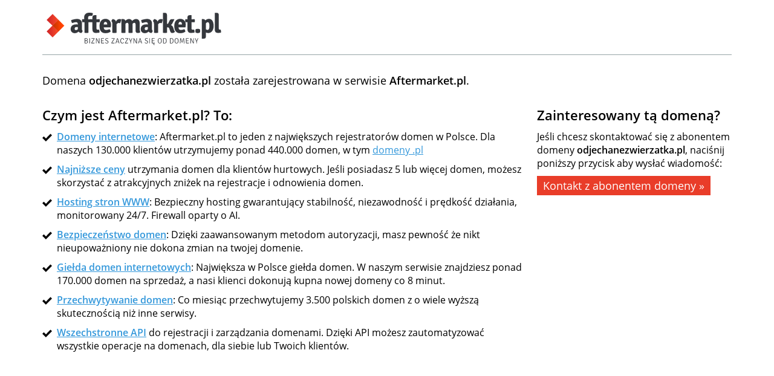

--- FILE ---
content_type: text/css
request_url: https://am-assets.pl/themes/shared/css/parking/font.css
body_size: 563
content:
@font-face{font-family:'Open Sans';font-style:normal;font-weight:400;src:local('Open Sans Regular'),url('/themes/shared/fonts/open-sans-v15-latin-ext_latin-regular.woff2') format('woff2'),url('/themes/shared/fonts/open-sans-v15-latin-ext_latin-regular.woff') format('woff'),url('/themes/shared/fonts/open-sans-v15-latin-ext_latin-regular.ttf') format('truetype'),url('/themes/shared/fonts/open-sans-v15-latin-ext_latin-regular.eot?#iefix') format('embedded-opentype');unicode-range:U+0000-00FF,U+0131,U+0152-0153,U+02BB-02BC,U+02C6,U+02DA,U+02DC,U+2000-206F,U+2074,U+20AC,U+2122,U+2212,U+2215,U+0100-024F,U+0259,U+1E00-1EFF,U+20A0-20AB,U+20AD-20CF,U+2C60-2C7F,U+A720-A7FF}@font-face{font-family:'Open Sans';font-style:italic;font-weight:400;src:local('Open Sans Italic'),url('/themes/shared/fonts/open-sans-v15-latin-ext_latin-italic.woff2') format('woff2'),url('/themes/shared/fonts/open-sans-v15-latin-ext_latin-italic.woff') format('woff'),url('/themes/shared/fonts/open-sans-v15-latin-ext_latin-italic.ttf') format('truetype'),url('/themes/shared/fonts/open-sans-v15-latin-ext_latin-italic.eot?#iefix') format('embedded-opentype');unicode-range:U+0000-00FF,U+0131,U+0152-0153,U+02BB-02BC,U+02C6,U+02DA,U+02DC,U+2000-206F,U+2074,U+20AC,U+2122,U+2212,U+2215,U+0100-024F,U+0259,U+1E00-1EFF,U+20A0-20AB,U+20AD-20CF,U+2C60-2C7F,U+A720-A7FF}@font-face{font-family:'Open Sans';font-style:normal;font-weight:600;src:local('Open Sans SemiBold'),local('OpenSans-SemiBold'),url('/themes/shared/fonts/open-sans-v15-latin-ext_latin-600.woff2') format('woff2'),url('/themes/shared/fonts/open-sans-v15-latin-ext_latin-600.woff') format('woff'),url('/themes/shared/fonts/open-sans-v15-latin-ext_latin-600.ttf') format('truetype'),url('/themes/shared/fonts/open-sans-v15-latin-ext_latin-600.eot?#iefix') format('embedded-opentype');unicode-range:U+0000-00FF,U+0131,U+0152-0153,U+02BB-02BC,U+02C6,U+02DA,U+02DC,U+2000-206F,U+2074,U+20AC,U+2122,U+2212,U+2215,U+0100-024F,U+0259,U+1E00-1EFF,U+20A0-20AB,U+20AD-20CF,U+2C60-2C7F,U+A720-A7FF}@font-face{font-family:'Open Sans';font-style:normal;font-weight:700;src:local('Open Sans Bold'),url('/themes/shared/fonts/open-sans-v15-latin-ext_latin-700.woff2') format('woff2'),url('/themes/shared/fonts/open-sans-v15-latin-ext_latin-700.woff') format('woff'),url('/themes/shared/fonts/open-sans-v15-latin-ext_latin-700.ttf') format('truetype'),url('/themes/shared/fonts/open-sans-v15-latin-ext_latin-700.eot?#iefix') format('embedded-opentype');unicode-range:U+0000-00FF,U+0131,U+0152-0153,U+02BB-02BC,U+02C6,U+02DA,U+02DC,U+2000-206F,U+2074,U+20AC,U+2122,U+2212,U+2215,U+0100-024F,U+0259,U+1E00-1EFF,U+20A0-20AB,U+20AD-20CF,U+2C60-2C7F,U+A720-A7FF}@font-face{font-family:'Open Sans';font-style:normal;font-weight:400;src:local('Open Sans Regular'),url('/themes/shared/fonts/open-sans-v15-greek-ext_greek_cyrillic_cyrillic-ext_vietnamese-regular.woff2') format('woff2'),url('/themes/shared/fonts/open-sans-v15-greek-ext_greek_cyrillic_cyrillic-ext_vietnamese-regular.woff') format('woff'),url('/themes/shared/fonts/open-sans-v15-greek-ext_greek_cyrillic_cyrillic-ext_vietnamese-regular.ttf') format('truetype'),url('/themes/shared/fonts/open-sans-v15-greek-ext_greek_cyrillic_cyrillic-ext_vietnamese-regular.eot?#iefix') format('embedded-opentype');unicode-range:U+0460-052F,U+1C80-1C88,U+20B4,U+2DE0-2DFF,U+A640-A69F,U+FE2E-FE2F,U+0400-045F,U+0490-0491,U+04B0-04B1,U+2116,U+1F00-1FFF,U+0370-03FF,U+0102-0103,U+0110-0111,U+1EA0-1EF9,U+20AB}@font-face{font-family:'Open Sans';font-style:italic;font-weight:400;src:local('Open Sans Italic'),url('/themes/shared/fonts/open-sans-v15-greek-ext_greek_cyrillic_cyrillic-ext_vietnamese-italic.woff2') format('woff2'),url('/themes/shared/fonts/open-sans-v15-greek-ext_greek_cyrillic_cyrillic-ext_vietnamese-italic.woff') format('woff'),url('/themes/shared/fonts/open-sans-v15-greek-ext_greek_cyrillic_cyrillic-ext_vietnamese-italic.ttf') format('truetype'),url('/themes/shared/fonts/open-sans-v15-greek-ext_greek_cyrillic_cyrillic-ext_vietnamese-italic.eot?#iefix') format('embedded-opentype');unicode-range:U+0460-052F,U+1C80-1C88,U+20B4,U+2DE0-2DFF,U+A640-A69F,U+FE2E-FE2F,U+0400-045F,U+0490-0491,U+04B0-04B1,U+2116,U+1F00-1FFF,U+0370-03FF,U+0102-0103,U+0110-0111,U+1EA0-1EF9,U+20AB}@font-face{font-family:'Open Sans';font-style:normal;font-weight:600;src:local('Open Sans SemiBold'),url('/themes/shared/fonts/open-sans-v15-greek-ext_greek_cyrillic_cyrillic-ext_vietnamese-600.woff2') format('woff2'),url('/themes/shared/fonts/open-sans-v15-greek-ext_greek_cyrillic_cyrillic-ext_vietnamese-600.woff') format('woff'),url('/themes/shared/fonts/open-sans-v15-greek-ext_greek_cyrillic_cyrillic-ext_vietnamese-600.ttf') format('truetype'),url('/themes/shared/fonts/open-sans-v15-greek-ext_greek_cyrillic_cyrillic-ext_vietnamese-600.eot?#iefix') format('embedded-opentype');unicode-range:U+0460-052F,U+1C80-1C88,U+20B4,U+2DE0-2DFF,U+A640-A69F,U+FE2E-FE2F,U+0400-045F,U+0490-0491,U+04B0-04B1,U+2116,U+1F00-1FFF,U+0370-03FF,U+0102-0103,U+0110-0111,U+1EA0-1EF9,U+20AB}@font-face{font-family:'Open Sans';font-style:normal;font-weight:700;src:local('Open Sans Bold'),url('/themes/shared/fonts/open-sans-v15-greek-ext_greek_cyrillic_cyrillic-ext_vietnamese-700.woff2') format('woff2'),url('/themes/shared/fonts/open-sans-v15-greek-ext_greek_cyrillic_cyrillic-ext_vietnamese-700.woff') format('woff'),url('/themes/shared/fonts/open-sans-v15-greek-ext_greek_cyrillic_cyrillic-ext_vietnamese-700.ttf') format('truetype'),url('/themes/shared/fonts/open-sans-v15-greek-ext_greek_cyrillic_cyrillic-ext_vietnamese-700.eot?#iefix') format('embedded-opentype');unicode-range:U+0460-052F,U+1C80-1C88,U+20B4,U+2DE0-2DFF,U+A640-A69F,U+FE2E-FE2F,U+0400-045F,U+0490-0491,U+04B0-04B1,U+2116,U+1F00-1FFF,U+0370-03FF,U+0102-0103,U+0110-0111,U+1EA0-1EF9,U+20AB}